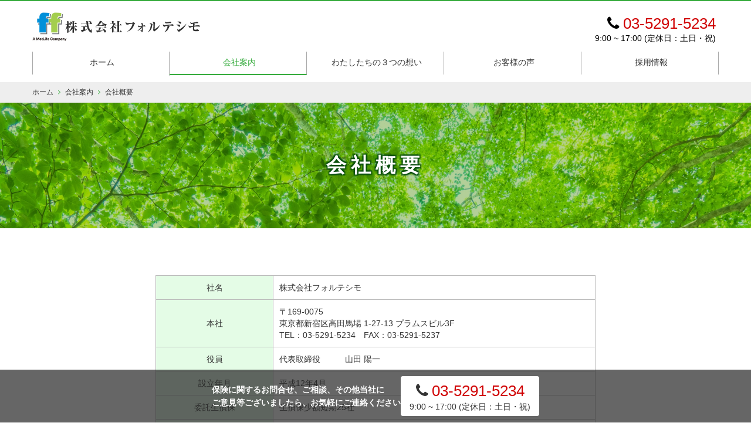

--- FILE ---
content_type: text/html; charset=UTF-8
request_url: https://fortissimo-japan.com/about/company.html
body_size: 3662
content:
<!doctype html>
<!--[if lt IE 7]><html lang="en" class="no-js ie6"><![endif]-->
<!--[if IE 7]><html lang="en" class="no-js ie7"><![endif]-->
<!--[if IE 8]><html lang="en" class="no-js ie8"><![endif]-->
<!--[if gt IE 8]><!-->
<html lang="en" class="no-js">
<!--<![endif]-->

<head>
    <meta charset="UTF-8">
    <title>株式会社フォルテシモ</title>
    <meta name="viewport" content="width=device-width, initial-scale=1.0, maximum-scale=1.0, user-scalable=no">
    <meta http-equiv="X-UA-Compatible" content="IE=edge,chrome=1">
    <meta name="description" content="保険の代理店・株式会社フォルテシモのオフィシャルサイトです。「すべては大切な人のために」私たちは、常にお客様の声を聴き、お客様のために伝え、そして、いつも寄り添って大切なお客様を守ります。"/>
    <link rel="shortcut icon" href="/favicon/favicon.ico">

    <link rel="stylesheet" href="/css/bootstrap.min.css">
    <link rel="stylesheet" href="/css/animate.css">
    <link rel="stylesheet" href="/css/font-awesome.min.css">
    <link rel="stylesheet" href="/css/slick.css">
    <link rel="stylesheet" href="/css/slick-theme.css">
    <link rel="stylesheet" href="/css/sm-core-css.css">
    <link rel="stylesheet" href="/css/drawer.css">
    <link rel="stylesheet" href="/css/default.css">
    <link rel="stylesheet" href="/css/styles.css?400">
    <link rel="stylesheet" href="/css/styles-add.css?d=20251106">

    <!-- REVOLUTION BANNER CSS SETTINGS -->
    <link rel="stylesheet" type="text/css" href="/rs-plugin/css/settings.css" media="screen">
   
    <script src="/js/modernizr.custom.32033.js"></script>

    <!--[if IE]><script type="text/javascript" src="js/excanvas.compiled.js"></script><![endif]-->

    <!-- HTML5 Shim and Respond.js IE8 support of HTML5 elements and media queries -->
    <!-- WARNING: Respond.js doesn't work if you view the page via file:// -->
    <!--[if lt IE 9]>
      <script src="https://oss.maxcdn.com/libs/html5shiv/3.7.0/html5shiv.js"></script>
      <script src="https://oss.maxcdn.com/libs/respond.js/1.4.2/respond.min.js"></script>
    <![endif]-->

</head>

<body class="drawer drawer--right about-company">

    <div role="banner" class="visible-sm visible-xs">
        <div class="drawer-toggle drawer-hamburger">
            <span class="sr-only">toggle navigation</span>
            <span class="drawer-hamburger-icon"></span>
        </div>
        <nav class="drawer-nav" role="navigation">
            <ul class="drawer-menu">

                <li ><a class="drawer-brand" href="/home/index.html">ホーム</a></li>

                <li class="selected"><a class="drawer-brand" href="#">会社案内</a></li>
                <li class="selected"><a class="drawer-menu-item" href="/about/company.html"><i class="fa fa-angle-right" aria-hidden="true"></i>会社概要</a></li>
                <li ><a class="drawer-menu-item" href="/about/store.html"><i class="fa fa-angle-right" aria-hidden="true"></i>店舗案内</a></li>
                <li ><a class="drawer-menu-item" href="/about/hoken.html"><i class="fa fa-angle-right" aria-hidden="true"></i>取扱保険会社</a></li>
                <li ><a class="drawer-menu-item" href="/about/finance.html"><i class="fa fa-angle-right" aria-hidden="true"></i>取扱金融商品取引業者</a></li>

                <li ><a class="drawer-brand" href="/feelings/index.html">わたしたちの３つの想い</a></li>

                <li ><a class="drawer-brand" href="/voice/index.html">お客さまの声</a></li>


                <li ><a class="drawer-brand" href="/recruit/form.html">採用情報</a></li>

            </ul>
        </nav>
    </div>

    <div class="pre-loader">
        <div class="load-con">
            <img src="/img/logo2.jpg" class="animated fadeInDown" alt="">
            <div class="spinner">
                <div class="bounce1"></div>
                <div class="bounce2"></div>
                <div class="bounce3"></div>
            </div>
        </div>
    </div>

    <header>
        <div class="container">
            <div class="row">
                <div class="left pull-left">
                    <div class="logo">
                        <img src="/img/logo.jpg">
                    </div>
                </div>
                <div class="right pull-right hidden-sm hidden-xs">
                    <ul class="list-inline">
                        <li class="tel text-right">
                            <div class="no"><i class="fa fa-phone" aria-hidden="true"></i> <span>03-5291-5234</span></div>
                            <div>9:00 ~ 17:00 (定休日：土日・祝)</div>
                        </li>
                    </ul>
                </div>
                <div class="clearfix"></div>
                <nav class="hidden-sm hidden-xs">
                    <ul class="sm header-menu">
                        <li ><a href="/home/index.html">ホーム</a></li>
                        <li class="selected">
                            <a href="#" class="dropdown-toggle" data-toggle="dropdown">会社案内</a>
                            <ul class="dropdown-menu">
                                <li class="selected"><a href="/about/company.html"><i class="fa fa-angle-right" aria-hidden="true"></i>会社概要</a></li>
                                <li ><a href="/about/store.html"><i class="fa fa-angle-right" aria-hidden="true"></i>店舗案内</a></li>
                                <li ><a href="/about/hoken.html"><i class="fa fa-angle-right" aria-hidden="true"></i>取扱保険会社</a></li>
                                <li ><a href="/about/finance.html"><i class="fa fa-angle-right" aria-hidden="true"></i>取扱金融商品取引業者</a></li>
                            </ul>
                        </li>
                        <li >
                            <a href="/feelings/index.html">わたしたちの３つの想い</a>
                        </li>
                        <li >
                            <a href="/voice/index.html">お客様の声</a>
                        </li>
                        <li >
                            <a href="/recruit/form.html">採用情報</a>
                        <li>
                    </ul>
                </nav>
            </div>
        </div>
    </header>
    <!-- Wrap all page content here -->
    <div id="wrap">

        <div class="pankuzu">
            <div class="container">
                <div class="row">
                    ホーム <i class="fa fa-angle-right" aria-hidden="true"></i> 会社案内 <i class="fa fa-angle-right" aria-hidden="true"></i> 会社概要
                </div>
            </div>
        </div>

        <div id="main-bg">
            <section id="title">
                <div class="container">
                    <div class="row">
                        <div class="text-center">
                            <h2>会社概要</h2>
                        </div>
                    </div>
                </div>
            </section>
        </div>

        <section id="main">
            <div class="container">
                <div class="row">
                    <div class="col-md-8 col-md-push-2">
                        <table class="table table-bordered table-responsive">
                            <tbody>
                                <tr>
                                    <th>社名</th>
                                    <td>株式会社フォルテシモ</td>
                                </tr>
                                <tr>
                                    <th>本社</th>
                                    <td>〒169-0075<br>東京都新宿区高田馬場 1-27-13 プラムスビル3F<br>TEL：03-5291-5234　<br class="visible-xs">FAX：03-5291-5237</td>
                                </tr>
                                <tr>
                                    <th>役員</th>
                                    <td>代表取締役　　　山田 陽一</td>
                                </tr>
                                <tr>
                                    <th>設立年月</th>
                                    <td>平成12年4月</td>
                                </tr>
                                <tr>
                                    <th>委託生損保</th>
                                    <td>生損保少額短期25社</td>
                                </tr>
                                <tr>
                                    <th>事業内容</th>
                                    <td>生命保険の募集に関する業務<br>損害保険代理業<br>少額短期保険の募集に関する業務<br>金融商品仲介業　関東財務局長（金仲）第964号<br>ライフプラン設計、資産運用設計<br>各種セミナー企画開催・講師派遣</td>
                                </tr>
                                <tr>
                                    <th>その他</th>
                                    <td>日本経済新聞<br>経済誌<br>業界紙等<br>当社紹介記事掲載多数</td>
                                </tr>
                            </tbody>
                        </table>
                    </div>
                </div>
            </div>
        </section>

        <section id="contact" class="contact-area">
            <div class="container">
                <div class="contact-area-text">保険に関するお問合せ、ご相談、その他当社にご意見等ございましたら、お気軽にご連絡ください</div>
                <div class="tel">
                    <div class="in">
                        <div class="no"><i class="fa fa-phone" aria-hidden="true"></i> <span>03-5291-5234</span></div>
                        <div class="time">9:00 ~ 17:00 (定休日：土日・祝)</div>
                    </div>
                </div>
            </div>
        </section>

        <footer>
            <div class="container">
                <div class="row text-center">
                    <div class="address">
                        株式会社フォルテシモ 本社 〒169-0075 東京都新宿区高田馬場 1-27-13 プラムスビル3F
                    </div>
                    <div class="link">
                        <ul class="list-inline">
                            <li><a href="/policy/compliance.html">勧誘方針</a></li>
                            <li><a href="/policy/privacy.html">個人情報保護方針（プライバシーポリシー）</a></li>
                            <li><a href="/policy/security.html">情報セキュリティ基本方針</a></li>
                            <li><a href="/policy/antisocial.html">反社会的勢力への対応</a></li>
                            <li><a href="/policy/customer.html">フォルテシモ社　お客様本位の業務運営に係る方針（FD宣言）</a></li>
                            <li><a href="/policy/legal.html">金融商品仲介業表示</a></li>
                            <li><a href="/policy/employment.html">雇用に関する個人情報の取り扱いについて</a></li>
                            <li><a href="/sitemap/index.html">サイトマップ</a></li>
                        </ul>
                    </div>
                    <div class="copyright">(c) 2017- Fortissimo Co.,Ltd All Rights Reserved.</div>
                </div>
            </div>
        </footer>
    </div>
    <!--/wrap-->

    <div class="contact-area contact-area-fixed">
        <div class="contact-area-text contact-area-text-pc">保険に関するお問合せ、ご相談、その他当社に<br>ご意見等ございましたら、お気軽にご連絡ください</div>
        <div class="contact-area-text contact-area-text-sp">保険に関するご相談<br>お問合せはこちら</div>
        <div class="tel">
            <a href="tel:0352915234" class="in">
                <div class="no"><i class="fa fa-phone" aria-hidden="true"></i> <span>03-5291-5234</span></div>
                <div class="time">9:00 ~ 17:00 (定休日：土日・祝)</div>
            </a>
        </div>
    </div>

    <script src="//ajax.googleapis.com/ajax/libs/jquery/1.11.1/jquery.min.js"></script>
    <script src="/js/bootstrap.min.js"></script>
    <script src="/js/slick.min.js"></script>
    <script src="/js/jquery.smartmenus.min.js"></script>
    <script src="//cdnjs.cloudflare.com/ajax/libs/iScroll/5.1.3/iscroll.min.js"></script>
    <script src="/js/drawer.js"></script>

    <!-- jQuery REVOLUTION Slider  -->
    <script type="text/javascript" src="/rs-plugin/js/jquery.themepunch.plugins.min.js"></script>
    <script type="text/javascript" src="/rs-plugin/js/jquery.themepunch.revolution.min.js"></script>

    <script src="/js/waypoints.min.js"></script>

    <script src="/js/script.js"></script>

    <script>
    
    $(document).ready(function() {
        appMaster.preLoader();
        appMaster.smoothScroll();
        appMaster.animateScript();
        $('.sm').smartmenus({
            subIndicatorsText: '',
            mainMenuSubOffsetY: 3,
            hideTimeout: 100,
        });
        $('.drawer').drawer();
    });
    
    </script>

</body>

</html>

--- FILE ---
content_type: text/css
request_url: https://fortissimo-japan.com/css/default.css
body_size: 6051
content:
@import url(//fonts.googleapis.com/css?family=Open+Sans:300italic,300,400,600,700);
.backgroundCover, section#features, section#buyNow, section#twitter, section.well {
  -webkit-background-size: cover;
  -moz-background-size: cover;
  -o-background-size: cover;
  background-size: cover; }

body {
  font-family: "Open Sans", Tahoma, Arial; }

header {
  background: #222222;
  color: #000000; }
  header.masthead .bannercontainer {
    width: 100%;
    position: relative;
    padding: 0; }
  header.masthead .banner {
    width: 100%;
    position: relative; }
  header.masthead h1 {
    text-transform: uppercase;
    font-size: 55px;
    font-weight: bold; }
  header.masthead .tp-bannertimer {
    background: url("../rs-plugin/assets/timerdot2.png");
    height: 3px; }
  header.masthead .tp-caption {
    font-family: "Open Sans", Tahoma, Arial; }
    header.masthead .tp-caption a {
      color: #FFFFFF; }
      header.masthead .tp-caption a:hover {
        color: #eeeeee; }
    header.masthead .tp-caption.italic {
      font-style: italic; }
    header.masthead .tp-caption .light_bold {
      font-weight: 300;
      font-size: 30px;
      color: #FFFFFF;
      padding-top: 10px;
      text-align: center; }
    header.masthead .tp-caption.large_white_light {
      font-weight: 300;
      font-size: 40px;
      color: #FFFFFF; }
    header.masthead .tp-caption .btn.btn-naked {
      background: rgba(255, 255, 255, 0.3);
      font-size: 30px;
      font-style: italic;
      font-weight: 300; }
  header.masthead h1, header.masthead h2, header.masthead h3 {
    color: #FFFFFF; }

#wrap {
  padding-top: 70px; }
  #wrap.home {
    padding: 0; }

/* styling navbar */
#nav {
  width: 100%;
  position: static;
  top: -32px;
  margin-bottom: 0;
  -webkit-box-shadow: 0 0 3px rgba(0, 0, 0, 0.2);
  -moz-box-shadow: 0 0 3px rgba(0, 0, 0, 0.2);
  -o-box-shadow: 0 0 3px rgba(0, 0, 0, 0.2);
  box-shadow: 0 0 3px rgba(0, 0, 0, 0.2);
  background: #FFFFFF;
  min-height: 70px; }
  #nav.affix {
    position: fixed;
    top: 0;
    z-index: 999;
    -webkit-transition: all 0.25s ease-in-out;
    -o-transition: all 0.25s ease-in-out;
    -moz-transition: all 0.25s ease-in-out;
    transition: all 0.25s ease-in-out; }
  #nav .navbar-brand {
    padding: 0;
    height: 69px;
    line-height: 69px; }
    #nav .navbar-brand img {
      margin-top: 0px; }
  #nav.navbar-fixed-top {
    position: fixed;
    top: 0; }
  #nav .navbar-toggle {
    padding: 10px;
    margin-top: 10px;
    margin-bottom: 9px; }
    #nav .navbar-toggle i {
      font-size: 2em; }
  #nav .navbar-nav li a {
    text-transform: uppercase;
    padding-top: 25px;
    padding-bottom: 24px;
    font-family: "Open Sans", Tahoma, Arial;
    font-weight: bold;
    color: #222222;
    -webkit-transition: all 0.25s ease-in-out;
    -o-transition: all 0.25s ease-in-out;
    -moz-transition: all 0.25s ease-in-out;
    transition: all 0.25s ease-in-out; }
    #nav .navbar-nav li a:hover {
      color: #22a3df;
      background: none; }
  #nav .navbar-nav li.social-nav {
    margin: 21px 0 4px 10px;
    border-left: 1px solid #eeeeee;
    padding-left: 15px; }
    #nav .navbar-nav li.social-nav a {
      float: left;
      padding: 5px 10px; }
      #nav .navbar-nav li.social-nav a i {
        font-size: 1.33333333em; }
  #nav .navbar-nav li.active a {
    color: #22a3df; }

section#whoWeAre {
  -webkit-box-shadow: 0px 1px 3px rgba(0, 0, 0, 0.2);
  -moz-box-shadow: 0px 1px 3px rgba(0, 0, 0, 0.2);
  -o-box-shadow: 0px 1px 3px rgba(0, 0, 0, 0.2);
  box-shadow: 0px 1px 3px rgba(0, 0, 0, 0.2);
  padding: 40px 0; }
  section#whoWeAre .media .media-body h4 {
    font-weight: bold; }
section#about {
  padding: 40px 0; }
  section#about img {
    margin: 15px auto; }
  section#about .media {
    margin-top: 20px; }
    section#about .media .media-body .media-heading {
      font-weight: bold;
      margin-top: 20px;
      font-size: 16px; }
    section#about .media .media-body p {
      margin-top: 20px; }
section#highlights {
  padding: 60px 0;
  background: #eeeeee;
  border-top: 1px solid #e0e0e0; }
  section#highlights h4, section#highlights h5 {
    font-weight: bold; }
  section#highlights h4 {
    text-transform: uppercase; }
  section#highlights p {
    padding: 15px 0;
    color: #999999;
    font-size: 13px; }
  section#highlights ul {
    color: #999999; }
section#features {
  background-image: url(../img/samples/bk-bl.jpg);
  padding: 50px 0 0 0 !important;
  background-attachment: fixed;
  text-align: left; }
  section#features .media-circle {
    margin: 15px 0; }
    section#features .media-circle .media-body {
      margin-top: 10px; }
      section#features .media-circle .media-body h4 {
        font-weight: 600;
        color: #FFFFFF; }
      section#features .media-circle .media-body p {
        color: #FFFFFF; }
  section#features h1 {
    color: #FFFFFF;
    text-align: left;
    text-transform: uppercase;
    font-weight: bold;
    font-size: 51px; }
    section#features h1 span {
      color: #22a3df; }
section#services {
  padding: 40px 0; }
  section#services .media-services {
    position: relative;
    padding: 15px;
    background: #f2f2f2;
    border: 2px solid #FFFFFF;
    -webkit-transition: all 0.25s ease-in-out;
    -o-transition: all 0.25s ease-in-out;
    -moz-transition: all 0.25s ease-in-out;
    transition: all 0.25s ease-in-out; }
    section#services .media-services .media-object {
      background: #FFFFFF;
      width: 70px;
      height: 70px;
      padding: 15px;
      margin: 10px auto;
      color: #555555; }
    section#services .media-services .media-body {
      margin-top: 9px; }
    section#services .media-services:hover {
      background: #FFFFFF;
      border-color: #e6e6e6; }
      section#services .media-services:hover .media-object {
        background: #22a3df;
        color: #FFFFFF; }
    section#services .media-services:before {
      content: "";
      position: absolute;
      top: 0;
      right: 0;
      border-width: 0 25px 25px 0;
      border-style: solid;
      border-color: #fff #fff #cccccc #cccccc;
      background: #cccccc;
      display: block;
      width: 0;
      -webkit-transition: all 0.25s ease-in-out;
      -o-transition: all 0.25s ease-in-out;
      -moz-transition: all 0.25s ease-in-out;
      transition: all 0.25s ease-in-out;
      -webkit-box-shadow: 1px 1px 8px 0px #b3b3b3;
      -moz-box-shadow: 1px 1px 8px 0px #b3b3b3;
      -o-box-shadow: 1px 1px 8px 0px #b3b3b3;
      box-shadow: 1px 1px 8px 0px #b3b3b3; }
    section#services .media-services:hover:before {
      border-width: 0; }
    section#services .media-services.right:before {
      content: "";
      position: absolute;
      top: 0;
      left: 0;
      border-width: 25px 25px 0 0;
      border-style: solid;
      border-color: #fff #cccccc #fff #cccccc;
      background: #cccccc;
      display: block;
      width: 0;
      -webkit-transition: all 0.25s ease-in-out;
      -o-transition: all 0.25s ease-in-out;
      -moz-transition: all 0.25s ease-in-out;
      transition: all 0.25s ease-in-out; }
    section#services .media-services.right .media-body h4, section#services .media-services.right .media-body p {
      text-align: right !important; }
    section#services .media-services.right:hover:before {
      border-width: 0; }
section#testimonials {
  padding: 40px 0; }
  section#testimonials #testimonials-carousel {
    margin: 30px 0; }
    section#testimonials #testimonials-carousel .item {
      padding: 0 50px; }
      section#testimonials #testimonials-carousel .item p {
        padding: 0 50px;
        text-align: center;
        font-size: 16px; }
      section#testimonials #testimonials-carousel .item .author {
        position: relative;
        color: #999999; }
        section#testimonials #testimonials-carousel .item .author h5 {
          text-transform: uppercase;
          color: #8c8c8c;
          margin-bottom: 1px; }
        section#testimonials #testimonials-carousel .item .author p {
          text-align: left;
          padding: 0;
          font-size: 14px; }
        section#testimonials #testimonials-carousel .item .author:before {
          content: "____";
          position: absolute;
          top: -10px;
          left: -40px;
          color: #cccccc; }
    section#testimonials #testimonials-carousel .carousel-control {
      background: none;
      width: 30px;
      color: #bfbfbf; }
section#buyNow {
  background-image: url(../img/samples/bk-bl.jpg);
  background-attachment: fixed;
  padding: 65px 0; }
  section#buyNow h1 {
    color: #FFFFFF;
    text-align: left;
    text-transform: uppercase;
    font-weight: bold;
    font-size: 45px; }
    section#buyNow h1 span {
      color: #22a3df; }
  section#buyNow p {
    color: #FFFFFF;
    padding: 20px 0;
    line-height: 25px;
    font-size: 16px; }
section#team {
  padding: 40px 0; }
  section#team .member .member-image {
    position: relative; }
    section#team .member .member-image .member-details {
      position: absolute;
      top: 0;
      opacity: 0;
      left: 0;
      right: 0;
      bottom: 0;
      background-color: transparent;
      background-color: rgba(0, 0, 0, 0.55);
      filter: progid:DXImageTransform.Microsoft.gradient(startColorstr=#8C000000,endColorstr=#8C000000);
      zoom: 1;
      -webkit-transition: all 0.25s ease-in-out;
      -o-transition: all 0.25s ease-in-out;
      -moz-transition: all 0.25s ease-in-out;
      transition: all 0.25s ease-in-out;
      text-align: center;
      color: #FFFFFF; }
      section#team .member .member-image .member-details h4 {
        margin-top: 50px;
        text-transform: uppercase; }
      section#team .member .member-image .member-details p {
        position: absolute;
        bottom: 0;
        margin-bottom: 15px;
        text-align: left;
        padding: 0 15px;
        font-size: 13px; }
      section#team .member .member-image .member-details ul {
        list-style: none;
        display: inline-block;
        position: relative;
        padding: 0; }
        section#team .member .member-image .member-details ul li {
          float: left; }
          section#team .member .member-image .member-details ul li a {
            padding: 5px;
            margin: 2px; }
            section#team .member .member-image .member-details ul li a i {
              -webkit-transition: all 0.25s ease-in-out;
              -o-transition: all 0.25s ease-in-out;
              -moz-transition: all 0.25s ease-in-out;
              transition: all 0.25s ease-in-out;
              color: #FFFFFF; }
            section#team .member .member-image .member-details ul li a:hover i {
              color: #22a3df; }
  section#team .member .member-name {
    background: #f7f7f7;
    padding: 20px 0;
    -webkit-transition: all 0.25s ease-in-out;
    -o-transition: all 0.25s ease-in-out;
    -moz-transition: all 0.25s ease-in-out;
    transition: all 0.25s ease-in-out; }
    section#team .member .member-name h4 {
      margin: 0;
      padding: 0 0 5px 15px;
      text-transform: uppercase; }
    section#team .member .member-name p {
      padding-left: 15px;
      color: #999999;
      margin: 0; }
    section#team .member .member-name.member-odd {
      background: #fbfbfb; }
  section#team .member:hover .member-image .member-details {
    opacity: 1; }
  section#team .member:hover .member-name {
    background: #22a3df; }
    section#team .member:hover .member-name h4, section#team .member:hover .member-name p {
      color: #FFFFFF; }
section#portfolio {
  padding: 40px 0; }
  section#portfolio #filters {
    text-align: center;
    margin: 20px 0; }
    section#portfolio #filters button {
      background: none;
      border: 2px solid transparent;
      padding: 8px 10px;
      text-transform: uppercase;
      -webkit-border-radius: 8px;
      -moz-border-radius: 8px;
      -ms-border-radius: 8px;
      -o-border-radius: 8px;
      border-radius: 8px;
      -webkit-transition: all 0.25s ease-in-out;
      -o-transition: all 0.25s ease-in-out;
      -moz-transition: all 0.25s ease-in-out;
      transition: all 0.25s ease-in-out; }
      section#portfolio #filters button.current {
        border: 2px solid #22a3df; }
  section#portfolio #container {
    -webkit-transition: all 0.25s ease-in-out;
    -o-transition: all 0.25s ease-in-out;
    -moz-transition: all 0.25s ease-in-out;
    transition: all 0.25s ease-in-out; }
    section#portfolio #container .item {
      margin: 15px auto; }
      section#portfolio #container .item .details {
        position: relative; }
        section#portfolio #container .item .details .info-wrapper {
          position: absolute;
          opacity: 0;
          top: 0;
          right: 0;
          bottom: 0;
          left: 0;
          -webkit-transition: all 0.25s ease-in-out;
          -o-transition: all 0.25s ease-in-out;
          -moz-transition: all 0.25s ease-in-out;
          transition: all 0.25s ease-in-out;
          background-color: transparent;
          background-color: rgba(0, 0, 0, 0.6);
          filter: progid:DXImageTransform.Microsoft.gradient(startColorstr=#99000000,endColorstr=#99000000);
          zoom: 1; }
          section#portfolio #container .item .details .info-wrapper .info .name-tag {
            position: absolute;
            right: 0;
            left: 0;
            bottom: 0;
            margin: 0 20px 10px 20px; }
            section#portfolio #container .item .details .info-wrapper .info .name-tag h5, section#portfolio #container .item .details .info-wrapper .info .name-tag p {
              color: #FFFFFF;
              text-transform: uppercase; }
            section#portfolio #container .item .details .info-wrapper .info .name-tag h5 {
              font-size: 16px;
              font-weight: bold; }
            section#portfolio #container .item .details .info-wrapper .info .name-tag span.divider {
              margin: 10px 0; }
          section#portfolio #container .item .details .info-wrapper .heart {
            position: absolute;
            top: 0;
            right: 0;
            width: 0;
            height: 0;
            border-style: solid;
            border-width: 0 50px 50px 0;
            border-color: transparent #22a3df transparent transparent; }
            section#portfolio #container .item .details .info-wrapper .heart i {
              margin-left: 28px;
              margin-top: 8px;
              display: block;
              color: #FFFFFF; }
      section#portfolio #container .item:hover .details .info-wrapper {
        opacity: 1; }
section#skills {
  padding: 40px 0;
  background: #eeeeee;
  border-top: 1px solid #e0e0e0; }
  section#skills .skill-circle {
    margin: 15px auto; }
  section#skills .skill-detail {
    text-align: center;
    text-transform: uppercase;
    font-weight: bold;
    display: block; }
section#twitter {
  background-image: url(../img/samples/bk-social.jpg);
  background-attachment: fixed;
  padding: 40px 0;
  position: relative;
  color: #FFFFFF;
  text-align: center; }
  section#twitter:before {
    content: " ";
    position: absolute;
    top: 0;
    right: 0;
    left: 0;
    bottom: 0;
    background-color: transparent;
    background-color: rgba(0, 0, 0, 0.65);
    filter: progid:DXImageTransform.Microsoft.gradient(startColorstr=#A6000000,endColorstr=#A6000000);
    zoom: 1; }
  section#twitter p {
    font-size: 16px; }
    section#twitter p a {
      color: #22a3df;
      -webkit-transition: all 0.25s ease-in-out;
      -o-transition: all 0.25s ease-in-out;
      -moz-transition: all 0.25s ease-in-out;
      transition: all 0.25s ease-in-out;
      text-decoration: none; }
      section#twitter p a:hover {
        color: #146387; }
  section#twitter a.btn.btn-empty {
    padding: 10px 20px;
    font-weight: bold;
    font-size: 16px;
    margin: 45px auto;
    position: relative;
    top: 15px; }
  section#twitter .carousel-indicators {
    bottom: -40px; }
section#get-in-touch {
  padding: 40px 0; }
  section#get-in-touch .contact-details .detail {
    margin: 25px auto; }
    section#get-in-touch .contact-details .detail h4 {
      font-weight: bold;
      text-transform: uppercase; }
    section#get-in-touch .contact-details .detail p {
      color: #999999; }
    section#get-in-touch .contact-details .detail ul {
      list-style: none;
      padding: 15px 0; }
      section#get-in-touch .contact-details .detail ul li {
        margin: 0 5px;
        float: left; }
        section#get-in-touch .contact-details .detail ul li a {
          padding: 5px;
          color: #999999;
          -webkit-transition: all 0.25s ease-in-out;
          -o-transition: all 0.25s ease-in-out;
          -moz-transition: all 0.25s ease-in-out;
          transition: all 0.25s ease-in-out; }
          section#get-in-touch .contact-details .detail ul li a i {
            font-size: 1.7em; }
          section#get-in-touch .contact-details .detail ul li a:hover {
            color: #22a3df; }
section#map {
  width: 100%;
  height: 300px; }
section#blog .article {
  margin: 25px 0; }
  section#blog .article span.divider {
    float: none;
    margin: 40px 0; }
  section#blog .article h3 a {
    color: #333333; }
    section#blog .article h3 a:hover {
      color: #22a3df; }
  section#blog .article .article-details {
    margin: 15px 0; }
    section#blog .article .article-details .author, section#blog .article .article-details .tags {
      display: inline-block; }
      section#blog .article .article-details .author a, section#blog .article .article-details .tags a {
        color: #999999; }
        section#blog .article .article-details .author a:hover, section#blog .article .article-details .tags a:hover {
          color: #22a3df; }
      section#blog .article .article-details .author i, section#blog .article .article-details .tags i {
        color: #22a3df; }
    section#blog .article .article-details .tags {
      margin-left: 5px; }
  section#blog .article .article-data {
    color: #999999;
    margin: 20px 0; }
  section#blog .article .type {
    background: #22a3df;
    text-align: center;
    padding: 22px 0;
    margin-bottom: 5px;
    color: #FFFFFF;
    -webkit-border-radius: 5px;
    -moz-border-radius: 5px;
    -ms-border-radius: 5px;
    -o-border-radius: 5px;
    border-radius: 5px; }
  section#blog .article .date {
    text-transform: uppercase;
    color: #FFFFFF;
    background: #000000;
    text-align: center;
    font-size: 22px;
    line-height: 19px;
    padding: 15px 0;
    -webkit-border-radius: 5px;
    -moz-border-radius: 5px;
    -ms-border-radius: 5px;
    -o-border-radius: 5px;
    border-radius: 5px; }
    section#blog .article .date span {
      display: block;
      font-size: 14px; }
  section#blog .article .share-post {
    margin: 30px 0; }
    section#blog .article .share-post span {
      margin-right: 20px;
      border-right: 1px solid #CCC;
      padding-right: 20px; }
    section#blog .article .share-post a {
      margin: 0 5px;
      color: #999999; }
      section#blog .article .share-post a:hover {
        color: #22a3df; }
  section#blog .article .comments .media-comments {
    position: relative;
    padding: 15px;
    background: #f2f2f2;
    border: 2px solid #FFFFFF;
    -webkit-transition: all 0.25s ease-in-out;
    -o-transition: all 0.25s ease-in-out;
    -moz-transition: all 0.25s ease-in-out;
    transition: all 0.25s ease-in-out; }
    section#blog .article .comments .media-comments .media-object {
      background: #FFFFFF;
      width: 70px;
      height: 70px;
      padding: 15px;
      margin: 10px auto;
      color: #555555; }
    section#blog .article .comments .media-comments .media-body {
      margin-top: 9px; }
      section#blog .article .comments .media-comments .media-body .media-heading span {
        float: right;
        font-size: 13px; }
    section#blog .article .comments .media-comments p.date {
      background: none;
      color: #CCC;
      font-size: 12px;
      text-align: left;
      padding: 0;
      text-transform: none; }
    section#blog .article .comments .media-comments:hover {
      background: #FFFFFF;
      border-color: #e6e6e6; }
      section#blog .article .comments .media-comments:hover .media-object {
        background: #22a3df;
        color: #FFFFFF; }
    section#blog .article .comments .media-comments:before {
      content: "";
      position: absolute;
      top: 0;
      right: 0;
      border-width: 0 25px 25px 0;
      border-style: solid;
      border-color: #fff #fff #cccccc #cccccc;
      background: #cccccc;
      display: block;
      width: 0;
      -webkit-transition: all 0.25s ease-in-out;
      -o-transition: all 0.25s ease-in-out;
      -moz-transition: all 0.25s ease-in-out;
      transition: all 0.25s ease-in-out; }
    section#blog .article .comments .media-comments:hover:before {
      border-width: 0; }
    section#blog .article .comments .media-comments.reply {
      margin-left: 80px;
      position: relative;
      overflow: visible; }
      section#blog .article .comments .media-comments.reply:after {
        position: absolute;
        content: " ";
        width: 2px;
        height: 100%;
        top: 0;
        background: #e6e6e6;
        left: -40px; }
section#blog .pagination-wrapper {
  text-align: center; }
  section#blog .pagination-wrapper .pagination > li > a, section#blog .pagination-wrapper .pagination > li > span {
    color: #22a3df; }
  section#blog .pagination-wrapper .pagination > .active > a,
  section#blog .pagination-wrapper .pagination > .active > span,
  section#blog .pagination-wrapper .pagination > .active > a:hover,
  section#blog .pagination-wrapper .pagination > .active > span:hover,
  section#blog .pagination-wrapper .pagination > .active > a:focus,
  section#blog .pagination-wrapper .pagination > .active > span:focus {
    background-color: #22a3df;
    border-color: #22a3df;
    color: #FFFFFF; }
section .side-block {
  margin-top: 25px; }
  section .side-block.search input.form-control {
    background: #eeeeee;
    border: none;
    height: 40px; }
  section .side-block.search button {
    border: none;
    background: none; }
    section .side-block.search button i {
      top: 3px;
      right: 8px;
      color: #22a3df; }
  section .side-block span.divider {
    margin: 40px 0;
    display: block; }
  section .side-block h4 {
    text-transform: uppercase;
    margin-bottom: 25px; }
  section .side-block p {
    color: #999999; }
  section .side-block ul {
    padding-left: 20px;
    margin-bottom: 20px; }
    section .side-block ul li {
      margin: 5px 0; }
      section .side-block ul li a {
        color: #999999; }
  section .side-block .media a.pull-left {
    margin-right: 10px; }
  section .side-block .media .media-object {
    padding: 0;
    height: 60px;
    width: 60px;
    -webkit-border-radius: 0;
    -moz-border-radius: 0;
    -ms-border-radius: 0;
    -o-border-radius: 0;
    border-radius: 0;
    border: none; }
  section .side-block .media .media-body {
    font-size: 13px;
    line-height: 16px;
    color: #999999; }
    section .side-block .media .media-body a {
      display: block;
      margin-top: 7px; }
  section .side-block a.tag {
    border: 2px solid #999999;
    color: #999999;
    padding: 8px;
    -webkit-border-radius: 5px;
    -moz-border-radius: 5px;
    -ms-border-radius: 5px;
    -o-border-radius: 5px;
    border-radius: 5px;
    margin: 5px;
    text-transform: lowercase;
    display: inline-block; }
    section .side-block a.tag:hover {
      border-color: #22a3df;
      color: #000000; }

section.well {
  border: none;
  -webkit-border-radius: 0;
  -moz-border-radius: 0;
  -ms-border-radius: 0;
  -o-border-radius: 0;
  border-radius: 0;
  background-image: url(../img/samples/bk-social.jpg);
  background-attachment: fixed;
  position: relative;
  padding: 45px; }
  section.well:before {
    content: " ";
    position: absolute;
    top: 0;
    right: 0;
    left: 0;
    bottom: 0;
    background-color: transparent;
    background-color: rgba(0, 0, 0, 0.65);
    filter: progid:DXImageTransform.Microsoft.gradient(startColorstr=#A6000000,endColorstr=#A6000000);
    zoom: 1; }
  section.well h2 {
    text-transform: uppercase;
    color: #FFFFFF;
    font-weight: bold; }
  section.well .breadcrumb {
    background: none;
    float: right;
    margin-bottom: 0;
    padding: 28px 15px 5px 15px; }
    section.well .breadcrumb .active {
      color: #FFFFFF; }

footer#site-footer {
  padding: 40px 0;
  background: #222222;
  color: #FFFFFF;
  text-align: center; }
  footer#site-footer span.divider {
    float: none; }
  footer#site-footer h4, footer#site-footer h5 {
    text-transform: uppercase; }
  footer#site-footer a img.top {
    margin: 20px 0; }

.media {
  margin: 50px 0;
  text-align: left;
  overflow: hidden; }
  .media a {
    text-decoration: none; }
    .media a.pull-left {
      margin-right: 25px; }
    .media a.pull-right {
      margin-left: 25px; }
    .media a .media-object {
      background: #22a3df;
      color: #FFFFFF;
      border: 4px solid #22a3df;
      padding: 18px;
      -webkit-border-radius: 10px;
      -moz-border-radius: 10px;
      -ms-border-radius: 10px;
      -o-border-radius: 10px;
      border-radius: 10px;
      -webkit-transition: all 0.25s ease-in-out;
      -o-transition: all 0.25s ease-in-out;
      -moz-transition: all 0.25s ease-in-out;
      transition: all 0.25s ease-in-out;
      display: block;
      height: 100px;
      width: 100px;
      text-align: center;
      text-decoration: none; }
  .media:hover .media-object {
    background: #FFFFFF;
    color: #22a3df;
    -webkit-border-radius: 50%;
    -moz-border-radius: 50%;
    -ms-border-radius: 50%;
    -o-border-radius: 50%;
    border-radius: 50%; }
  .media.right {
    text-align: right; }
  .media .media-body h4 {
    color: #000000;
    text-transform: uppercase; }
  .media .media-body p {
    color: #999999; }
  .media.media-circle .media-object {
    -webkit-border-radius: 50%;
    -moz-border-radius: 50%;
    -ms-border-radius: 50%;
    -o-border-radius: 50%;
    border-radius: 50%;
    padding: 10px;
    background: none;
    color: #22a3df;
    width: 50px;
    height: 50px;
    margin: 10px auto;
    border: 2px solid #FFFFFF; }
  .media.media-circle:hover .media-object {
    background: #FFFFFF; }
  .media.vertical .media-object {
    background: #FFFFFF;
    width: 70px;
    height: 70px;
    margin: 10px auto;
    color: #555555; }
  .media.vertical .media-body {
    text-align: center; }
  .media.vertical:hover .media-object {
    background: #22a3df;
    color: #FFFFFF; }

.go-down {
  position: absolute;
  bottom: 20px;
  right: 49.2%;
  z-index: 999; }
  .go-down a {
    color: #FFFFFF; }

.section-heading {
  text-align: center;
  padding: 30px 0; }
  .section-heading h1 {
    font-size: 45px; }
  .section-heading h1, .section-heading h2, .section-heading h3 {
    text-transform: uppercase;
    font-weight: bold; }
    .section-heading h1 span, .section-heading h2 span, .section-heading h3 span {
      color: #22a3df; }
  .section-heading h4 {
    color: #555555;
    line-height: 22px; }
  .section-heading i {
    color: #d9d9d9; }
  .section-heading span.divider {
    margin: 20px auto;
    float: none; }
  .section-heading.white {
    color: #FFFFFF; }

span.brandy {
  color: #22a3df;
  text-transform: lowercase; }

span.divider {
  height: 10px;
  background: #22a3df;
  border-left: 15px solid #000000;
  display: block;
  margin: 20px auto;
  width: 30px;
  position: relative; }
  span.divider:before {
    position: absolute;
    content: ' ';
    top: 0;
    left: -1px;
    width: 1px;
    height: 10px;
    background: #FFF; }
  span.divider.grey {
    border-color: #999999; }
    span.divider.grey:before {
      background: #222222; }

ul {
  list-style-image: url(../img/bullet-bl.png);
  line-height: 25px; }

.img-center {
  margin: 0 auto; }

.carousel-indicators.vertical {
  right: 15px;
  left: inherit;
  margin-left: 0;
  width: 20px;
  bottom: 0px; }
  .carousel-indicators.vertical li {
    display: block;
    margin: 10px 0;
    -webkit-border-radius: 2px;
    -moz-border-radius: 2px;
    -ms-border-radius: 2px;
    -o-border-radius: 2px;
    border-radius: 2px;
    width: 15px;
    height: 15px;
    border: 2px solid #FFFFFF;
    -webkit-transition: all 0.25s ease-in-out;
    -o-transition: all 0.25s ease-in-out;
    -moz-transition: all 0.25s ease-in-out;
    transition: all 0.25s ease-in-out; }
    .carousel-indicators.vertical li.active {
      margin: 10px 0;
      width: 15px;
      height: 15px;
      border: 2px solid #FFFFFF; }
.carousel-indicators li {
  display: inline-block;
  margin: 10px 0;
  -webkit-border-radius: 2px;
  -moz-border-radius: 2px;
  -ms-border-radius: 2px;
  -o-border-radius: 2px;
  border-radius: 2px;
  width: 15px;
  height: 15px;
  border: 2px solid #FFFFFF;
  -webkit-transition: all 0.25s ease-in-out;
  -o-transition: all 0.25s ease-in-out;
  -moz-transition: all 0.25s ease-in-out;
  transition: all 0.25s ease-in-out; }
  .carousel-indicators li.active {
    margin: 10px 0;
    width: 15px;
    height: 15px;
    border: 2px solid #FFFFFF; }

.btn.btn-primary {
  background: #22a3df;
  border: none;
  text-transform: uppercase;
  -webkit-transition: all 0.25s ease-in-out;
  -o-transition: all 0.25s ease-in-out;
  -moz-transition: all 0.25s ease-in-out;
  transition: all 0.25s ease-in-out;
  font-weight: bold;
  font-size: 16px;
  padding: 15px 40px; }
  .btn.btn-primary:hover {
    background: #1d93ca; }

.btn.btn-empty {
  background: none;
  border: 2px solid #FFFFFF;
  text-transform: uppercase;
  color: #FFFFFF;
  -webkit-border-radius: 4px;
  -moz-border-radius: 4px;
  -ms-border-radius: 4px;
  -o-border-radius: 4px;
  border-radius: 4px;
  -webkit-transition: all 0.25s ease-in-out;
  -o-transition: all 0.25s ease-in-out;
  -moz-transition: all 0.25s ease-in-out;
  transition: all 0.25s ease-in-out; }
  .btn.btn-empty:hover {
    background: #FFFFFF;
    color: #22a3df; }

.pre-loader {
  position: fixed;
  background: #ecf0f1;
  width: 100%;
  height: 100%;
  z-index: 9999999;
  display: block; }
  .pre-loader .load-con {
    margin: 20% auto;
    position: relative;
    text-align: center; }

.spinner {
  margin: 50px auto 0;
  width: 70px;
  text-align: center; }

.spinner > div {
  width: 18px;
  height: 18px;
  background-color: #bdc3c7;
  border-radius: 100%;
  display: inline-block;
  -webkit-animation: bouncedelay 1.4s infinite ease-in-out;
  animation: bouncedelay 1.4s infinite ease-in-out;
  /* Prevent first frame from flickering when animation starts */
  -webkit-animation-fill-mode: both;
  animation-fill-mode: both; }

.spinner .bounce1 {
  -webkit-animation-delay: -0.32s;
  animation-delay: -0.32s; }

.spinner .bounce2 {
  -webkit-animation-delay: -0.16s;
  animation-delay: -0.16s; }

@-webkit-keyframes bouncedelay {
  0%,
  80%,
  100% {
    -webkit-transform: scale(0); }
  40% {
    -webkit-transform: scale(1); } }
@keyframes bouncedelay {
  0%,
  80%,
  100% {
    transform: scale(0);
    -webkit-transform: scale(0); }
  40% {
    transform: scale(1);
    -webkit-transform: scale(1); } }
.has-feedback.left .form-control-feedback {
  top: 7px;
  right: inherit;
  left: 0; }
.has-feedback.left .form-control {
  padding-left: 33px;
  padding-right: 0; }

.form-control {
  height: 50px;
  padding: 12px;
  border: 1px solid #eeeeee; }

a {
  color: #22a3df;
  -webkit-transition: all 0.25s ease-in-out;
  -o-transition: all 0.25s ease-in-out;
  -moz-transition: all 0.25s ease-in-out;
  transition: all 0.25s ease-in-out;
  text-decoration: none; }
  a:hover {
    color: #146387;
    text-decoration: none; }

.scrollpoint {
  opacity: 0; }
  .scrollpoint.active {
    opacity: 1 \0; }

.flex-video {
  position: relative;
  padding-top: 25px;
  padding-bottom: 67.5%;
  height: 0;
  margin-bottom: 16px;
  overflow: hidden; }

.flex-video.widescreen {
  padding-bottom: 57.25%; }

.flex-video.vimeo {
  padding-top: 0; }

.flex-video iframe,
.flex-video object,
.flex-video embed {
  position: absolute;
  top: 0;
  left: 0;
  width: 100%;
  height: 100%; }

@media only screen and (max-device-width: 800px), only screen and (device-width: 1024px) and (device-height: 600px), only screen and (width: 1280px) and (orientation: landscape), only screen and (device-width: 800px), only screen and (max-width: 767px) {
  .flex-video {
    padding-top: 0; } }
.quote {
  background: #333333;
  color: #FFFFFF;
  border-left: 4px solid #22a3df;
  -webkit-border-radius: 0 5px 5px 0;
  -moz-border-radius: 0 5px 5px 0;
  -ms-border-radius: 0 5px 5px 0;
  -o-border-radius: 0 5px 5px 0;
  border-radius: 0 5px 5px 0;
  padding: 25px;
  margin-bottom: 15px; }

:focus {
  outline: 0; }

canvas {
  width: 200px !important;
  height: 200px !important;
  display: block;
  float: none; }

@media (max-width: 767px) {
  #nav .navbar-nav li a {
    padding-top: 8px;
    padding-bottom: 8px; }

  .theme-switcher {
    display: none; }

  .navbar-brand {
    margin-left: 20px; }

  header.masthead h1 {
    font-size: 30px; }
  header.masthead h2 {
    font-size: 16px;
    margin-top: 20px; }
  header.masthead h3 {
    font-size: 14px; }
  header.masthead .tp-caption a {
    color: #FFFFFF; }
  header.masthead h1, header.masthead h2, header.masthead h3 {
    color: #FFFFFF; } }
.theme-switcher {
  position: absolute;
  margin-top: 20px; }
  .theme-switcher .colors {
    display: none;
    overflow: hidden;
    float: left; }
  .theme-switcher a {
    width: 30px;
    height: 30px;
    float: left;
    display: inline-block; }
    .theme-switcher a.orange {
      background: #ff7f00; }
    .theme-switcher a.blue {
      background: #00bee7; }
    .theme-switcher a.red {
      background: #fd2020; }
  .theme-switcher .Switcher {
    color: #999999;
    text-align: center;
    line-height: 28px;
    border: 1px solid #eeeeee; }
    .theme-switcher .Switcher:hover, .theme-switcher .Switcher.active {
      color: #FFFFFF;
      background: #555555;
      border-color: #555555; }

/*# sourceMappingURL=default.css.map */


--- FILE ---
content_type: text/css
request_url: https://fortissimo-japan.com/css/styles.css?400
body_size: 5144
content:
@charset "UTF-8";
body {
  color: #333;
  background-color: #fff;
  font-size: 14px;
  font-family: "ヒラギノ角ゴ Pro W3", "Hiragino Kaku Gothic Pro", メイリオ, Meiryo, "ＭＳ Ｐゴシック", sans-serif;
  -webkit-text-size-adjust: 100%;
  line-height: 1.6; }

ul, ol {
  margin-top: 0;
  margin-bottom: 0; }

p {
  margin: 0; }

ul {
  list-style-image: none;
  list-style-type: none;
  padding: 0; }

img {
  max-width: 100%; }

label {
  display: inline-block;
  margin-bottom: 0;
  font-weight: normal; }

.btn:hover {
  opacity: 0.7; }

a img:hover {
  opacity: 0.6; }

.pre-loader {
  background-color: #fff; }

.container {
  width: auto;
  max-width: 1170px; }

.pankuzu {
  background: #eee;
  padding: 8px;
  font-size: 12px; }
  .pankuzu .fa {
    color: #38ac3f;
    display: inline-block;
    padding: 0 5px; }

.msg-top {
  margin-bottom: 30px; }

.msg-bottom {
  margin-top: 30px; }

.media-box, .publication-box {
  border-bottom: 1px solid #aaa;
  padding: 15px 25px; }
  .media-box .left, .publication-box .left {
    float: left;
    text-align: center; }
  .media-box .right, .publication-box .right {
    margin-left: 250px; }
    .media-box .right .title, .publication-box .right .title {
      font-size: 18px;
      margin-bottom: 5px; }
      .media-box .right .title span, .publication-box .right .title span {
        background: #38ac3f;
        color: #fff;
        font-size: 10px;
        display: inline-block;
        padding: 2px 5px;
        margin-right: 5px;
        vertical-align: 3px; }
    .media-box .right .box, .publication-box .right .box {
      background: #f0f0f0;
      display: block;
      padding: 10px 15px; }
  .media-box:first-child, .publication-box:first-child {
    padding-top: 0; }
  .media-box:last-child, .publication-box:last-child {
    padding-bottom: 0;
    border-bottom: 0; }

.media-box .right {
  padding-top: 20px; }

.error_msg {
  border: 1px solid #d00002;
  padding: 15px;
  margin-bottom: 50px;
  color: #d00002; }
  .error_msg .title {
    margin-bottom: 10px; }

.strong {
  color: #d00002;
  font-size: 24px; }

.mail-box {
  text-align: center; }
  .mail-box .mail-box-in {
    font-size: 20px;
    display: inline-block;
    padding: 10px 50px;
    border: 2px solid #f19601; }

ol.list-parentheses {
  padding: 0;
  margin: 0;
  padding-left: 23px;
  text-indent: -23px; }
  ol.list-parentheses li {
    list-style-type: none;
    list-style-position: inside;
    counter-increment: cnt; }
    ol.list-parentheses li:before {
      display: marker;
      content: "(" counter(cnt) ") "; }

.link .fa {
  color: #38ac3f; }

.table.table-bordered th {
  background-color: #e4fce6;
  vertical-align: middle;
  font-weight: normal;
  border: 1px solid #bbb;
  width: 200px;
  text-align: center;
  padding: 10px; }
  .table.table-bordered th .required {
    color: #d00002;
    font-size: 12px;
    display: inline-block;
    padding: 2px 4px;
    margin-left: 5px;
    border: 1px solid #d00002; }
.table.table-bordered td {
  border: 1px solid #bbb;
  padding: 10px; }

.row-padding {
  padding: 15px 50px; }

input[type=text].form-control {
  display: inline-block;
  height: auto;
  padding: 6px 6px;
  font-size: 16px;
  border: 1px solid #ccc;
  border-radius: 2px; }
  input[type=text].form-control:focus {
    border: 1px solid #38ac3f;
    box-shadow: none; }
  input[type=text].form-control.form-control-s {
    width: 100px; }

textarea.form-control {
  height: auto;
  padding: 6px 6px;
  font-size: 16px;
  border: 1px solid #ccc;
  border-radius: 2px; }
  textarea.form-control:focus {
    border: 1px solid #38ac3f;
    box-shadow: none; }

.modal-dialog .modal-header {
  border-bottom: 0; }
.modal-dialog .modal-body h4 {
  color: #38ac3f;
  margin-bottom: 20px; }

#wrap {
  padding-top: 0; }

#title {
  background-color: rgba(67, 135, 0, 0.4);
  text-shadow: -2px -2px 2px #084e0d,2px -2px 2px #084e0d,-2px 2px 2px #084e0d,2px 2px 2px #084e0d;
  padding: 80px;
  color: #fff;
  font-family: "游明朝", YuMincho, "ヒラギノ明朝 ProN W3", "Hiragino Mincho ProN", "HG明朝E", "ＭＳ Ｐ明朝", "ＭＳ 明朝", serif; }
  #title h2 {
    font-size: 34px;
    margin: 0;
    letter-spacing: 8px;
    line-height: 1.6;
    font-weight: bold; }
  #title h3 {
    font-size: 16px;
    margin: 0;
    margin-top: 10px;
    line-height: 1.4;
    font-weight: bold; }

#main {
  padding: 80px 0 160px; }
  #main h3 {
    border-left: 5px solid #38ac3f;
    padding: 5px 0 2px 10px;
    margin-bottom: 30px; }

.agree {
  text-align: center;
  padding: 10px;
  background: #eee;
  margin-top: 20px; }

.btn-box {
  text-align: center;
  margin-top: 30px; }
  .btn-box .btn {
    color: #fff;
    padding: 10px 60px;
    margin-top: 2px;
    font-size: 16px;
    margin: 0 auto; }
    .btn-box .btn.primary-btn {
      background-color: #d00002; }
    .btn-box .btn.secondary-btn {
      background-color: #aaa; }
    .btn-box .btn:hover {
      color: #fff; }

header {
  background: #fff;
  border-top: 2px solid #38ac3f; }
  header .left {
    margin-top: 15px; }
    header .left .logo img {
      height: 56px; }
  header .right {
    margin-top: 25px; }
    header .right .tel {
      margin-right: 0; }
      header .right .tel .no {
        font-size: 26px; }
      header .right .tel span {
        color: #d00002; }
    header .right .contact .btn {
      background-color: #f19601;
      color: #fff;
      padding: 10px 40px;
      margin-top: 2px; }
  header ul li {
    vertical-align: top; }
  header nav {
    margin: 10px 0; }
    header nav > ul {
      margin: 0 auto;
      text-align: center; }
      header nav > ul > li {
        width: 16.6%;
        font-size: 14px;
        border-right: 1px solid #aaaaaa;
        float: left;
        border-bottom: 2px solid #fff; }
        header nav > ul > li:first-child {
          border-left: 1px solid #aaaaaa; }
        header nav > ul > li.selected {
          border-bottom: 2px solid #38ac3f;
          color: #38ac3f !important; }
          header nav > ul > li.selected > a {
            color: #38ac3f !important; }
        header nav > ul > li:hover {
          border-bottom: 2px solid #38ac3f; }
          header nav > ul > li:hover > a {
            color: #38ac3f !important; }
        header nav > ul > li > a {
          width: 100%;
          display: block;
          padding: 10px 0;
          margin: 0 2px;
          color: #333 !important; }
        header nav > ul > li .dropdown-menu {
          text-align: left;
          border-radius: 0px; }
          header nav > ul > li .dropdown-menu li {
            min-width: 193px; }
            header nav > ul > li .dropdown-menu li a {
              padding: 10px 10px 10px 12px; }
              header nav > ul > li .dropdown-menu li a .fa {
                color: #38ac3f;
                margin-right: 8px; }
              header nav > ul > li .dropdown-menu li a:hover {
                color: #38ac3f;
                background: #fff; }
            header nav > ul > li .dropdown-menu li.selected > a {
              color: #38ac3f !important; }

#main-bg {
  background-image: url("../img/top-main-l.jpg");
  background-size: cover; }
  #main-bg .title {
    background-color: rgba(67, 135, 0, 0.8);
    padding: 15px;
    color: #fff;
    max-width: 800px;
    margin: 100px auto 50px;
    font-family: "游明朝", YuMincho, "ヒラギノ明朝 ProN W3", "Hiragino Mincho ProN", "HG明朝E", "ＭＳ Ｐ明朝", "ＭＳ 明朝", serif; }
    #main-bg .title h2 {
      letter-spacing: 3px;
      font-weight: bold; }
    #main-bg .title h3 {
      font-size: 16px;
      line-height: 1.6;
      font-weight: bold; }
  #main-bg #new {
    background-color: rgba(255, 255, 255, 0.9);
    max-width: 800px;
    margin: 0 auto 100px;
    padding: 20px;
    text-shadow: -2px -2px 2px #fff,2px -2px 2px #fff,-2px 2px 2px #fff,2px 2px 2px #fff; }
    #main-bg #new h2 {
      font-family: "游明朝", YuMincho, "ヒラギノ明朝 ProN W3", "Hiragino Mincho ProN", "HG明朝E", "ＭＳ Ｐ明朝", "ＭＳ 明朝", serif;
      font-size: 22px;
      margin: 0 0 20px 0;
      padding: 0;
      letter-spacing: 2px; }
      #main-bg #new h2 span {
        font-size: 14px;
        font-family: "ヒラギノ角ゴ Pro W3", "Hiragino Kaku Gothic Pro", メイリオ, Meiryo, "ＭＳ Ｐゴシック", sans-serif;
        margin-top: 5px;
        letter-spacing: normal; }
    #main-bg #new time {
      margin-right: 10px; }
    #main-bg #new .category {
      text-shadow: none;
      display: inline-block;
      font-size: 10px;
      color: #fff;
      line-height: 1;
      margin-right: 10px;
      padding: 4px 0 3px 0;
      width: 90px;
      vertical-align: top;
      margin-top: 3px;
      text-align: center; }
      #main-bg #new .category.category-adviser {
        background: #f19601; }
      #main-bg #new .category.category-blog {
        background: #046db6; }

.feelings-index #listen {
  padding: 50px 0 100px 0; }
  .feelings-index #listen .left {
    float: left;
    max-width: 500px; }
  .feelings-index #listen .right {
    padding-left: 530px; }
.feelings-index #tell {
  padding: 100px 0;
  background: #f4f4f4; }
  .feelings-index #tell .left {
    padding-right: 530px; }
  .feelings-index #tell .right {
    float: right;
    max-width: 500px; }
.feelings-index #protect {
  padding: 100px 0 60px 0; }
  .feelings-index #protect .left {
    float: left;
    max-width: 500px; }
  .feelings-index #protect .right {
    padding-left: 530px; }
.feelings-index #listen h2, .feelings-index #tell h2, .feelings-index #protect h2 {
  font-size: 40px;
  font-family: "游明朝", YuMincho, "ヒラギノ明朝 ProN W3", "Hiragino Mincho ProN", "HG明朝E", "ＭＳ Ｐ明朝", "ＭＳ 明朝", serif;
  margin: 0;
  margin-bottom: 15px;
  font-weight: bold;
  color: #38ac3f; }
.feelings-index #listen h4, .feelings-index #tell h4, .feelings-index #protect h4 {
  font-size: 16px;
  line-height: 1.7;
  margin: 0; }
.feelings-index #protect01 .box {
  padding: 45px 50px;
  background: #f4f4f4; }
  .feelings-index #protect01 .box .left {
    padding-right: 530px; }
    .feelings-index #protect01 .box .left h3 {
      font-size: 15px;
      margin-top: 0;
      background: #fff;
      padding-top: 15px;
      padding-bottom: 10px; }
    .feelings-index #protect01 .box .left h4 {
      font-size: 14px;
      line-height: 1.7;
      margin: 0; }
  .feelings-index #protect01 .box .right {
    float: right;
    max-width: 500px; }
    .feelings-index #protect01 .box .right img {
      padding: 30px;
      background: #fff; }

#contact {
  padding: 30px 0;
  background: #eee;
  text-align: center; }
  #contact .btn {
    background-color: #f19601;
    color: #fff;
    padding: 10px 40px;
    margin-top: 2px;
    font-size: 18px; }

#bnr-list {
  padding: 20px 0; }
  #bnr-list li {
    padding: 5px; }
    #bnr-list li img {
      width: 300px; }

footer {
  background: #38ac3f;
  color: #fff;
  padding: 15px 0 105px; }
  footer a {
    color: #fff;
    text-decoration: underline; }
    footer a:hover {
      color: #fff;
      text-decoration: underline; }
  footer .left {
    padding-top: 3px; }

.about-greeting #main p {
  font-size: 15px;
  margin-left: 300px; }
  .about-greeting #main p.text {
    margin-bottom: 20px; }
.about-greeting #main img {
  float: left; }

.about-hoken #main img {
  border: 1px solid #ccc;
  width: 200px;
  margin: 5px 0; }
  .about-hoken #main img:hover {
    border: 1px solid #f19601; }

.policy-privacy h4 {
  color: #38ac3f;
  line-height: 1.4; }
.policy-privacy .box {
  display: inline-block;
  padding: 15px 15px 10px;
  background: #f0f0f0; }
  .policy-privacy .box span {
    display: inline-block;
    margin-right: 10px; }

.policy-antisocial h4 {
  color: #38ac3f;
  line-height: 1.4; }

.policy-compliance h4 {
  color: #38ac3f;
  line-height: 1.4; }

.policy-employment h4 {
  color: #38ac3f;
  line-height: 1.4; }

.policy-security h4 {
  color: #38ac3f;
  line-height: 1.4; }

.sitemap-index .menu-list li {
  padding: 10px 0; }
  .sitemap-index .menu-list li.brand {
    font-weight: bold;
    border-top: 1px dotted #ccc; }
  .sitemap-index .menu-list li.menu-item {
    margin-left: 10px; }
    .sitemap-index .menu-list li.menu-item .fa {
      color: #38ac3f;
      margin-right: 5px; }
  .sitemap-index .menu-list li:first-child {
    padding-top: 0;
    border-top: 0; }
  .sitemap-index .menu-list li:last-child {
    padding-bottom: 0; }
  .sitemap-index .menu-list li a {
    color: #333; }
    .sitemap-index .menu-list li a:hover {
      color: #38ac3f; }

.voice-index .row .box {
  padding: 20px 25px; }
  .voice-index .row .box.man {
    background: #e0f4ff;
    box-shadow: 6px 6px 0px -2px #c0e1f4; }
    .voice-index .row .box.man label span {
      background: #c0e1f4; }
  .voice-index .row .box.woman {
    background: #ffe8fe;
    box-shadow: 6px 6px 0px -2px #fac3f8; }
    .voice-index .row .box.woman label span {
      background: #fac3f8; }
  .voice-index .row .box label {
    text-align: center;
    display: block; }
    .voice-index .row .box label span {
      display: inline-block;
      margin-top: 10px;
      padding: 5px 10px; }
  .voice-index .row .box:first-child {
    margin-bottom: 5%; }

.contact-form .tel {
  margin-bottom: 20px;
  text-align: center; }
  .contact-form .tel .in {
    border: 3px solid #ddd;
    padding: 10px 90px;
    display: inline-block; }
    .contact-form .tel .in .no {
      font-size: 30px; }
    .contact-form .tel .in span {
      color: #d00002; }
.contact-form h4 .fa {
  color: #38ac3f;
  margin-right: 5px; }

.recruit-form h4 .fa {
  color: #38ac3f;
  margin-right: 5px; }

.policy-customer #main h2 {
  font-family: "游明朝", YuMincho, "ヒラギノ明朝 ProN W3", "Hiragino Mincho ProN", "HG明朝E", "ＭＳ Ｐ明朝", "ＭＳ 明朝", serif;
  font-size: 38px;
  font-weight: bold;
  color: #38ac3f; }
.policy-customer #main h4.color {
  color: #38ac3f;
  line-height: 1.4; }

.cms-index #main .left h3, .cms-detail #main .left h3 {
  margin-top: 0;
  margin-bottom: 10px;
  line-height: 1.3;
  padding-top: 0; }
  .cms-index #main .left h3 time, .cms-detail #main .left h3 time {
    font-size: 16px; }
.cms-index #main .left table, .cms-detail #main .left table {
  border: 1px solid #aaa;
  word-break: break-all; }
  .cms-index #main .left table tr, .cms-detail #main .left table tr {
    border: 1px solid #aaa; }
    .cms-index #main .left table tr th, .cms-index #main .left table tr td, .cms-detail #main .left table tr th, .cms-detail #main .left table tr td {
      border: 1px solid #aaa;
      padding: 5px 10px 3px; }
.cms-index #main .left .category, .cms-detail #main .left .category {
  margin-bottom: 20px; }
.cms-index #main .left .paging, .cms-detail #main .left .paging {
  border-top: 1px solid #ccc;
  margin-top: 50px;
  padding-top: 20px;
  font-size: 16px;
  text-align: center; }
  .cms-index #main .left .paging .prev, .cms-detail #main .left .paging .prev {
    float: left; }
    .cms-index #main .left .paging .prev .fa, .cms-detail #main .left .paging .prev .fa {
      margin-right: 5px;
      color: #38ac3f; }
  .cms-index #main .left .paging .next, .cms-detail #main .left .paging .next {
    float: right; }
    .cms-index #main .left .paging .next .fa, .cms-detail #main .left .paging .next .fa {
      margin-left: 5px;
      color: #38ac3f; }
.cms-index #main .right, .cms-detail #main .right {
  border: 1px solid #ccc;
  padding: 15px 20px; }
  .cms-index #main .right h4, .cms-detail #main .right h4 {
    margin-bottom: 15px; }
  .cms-index #main .right ul li, .cms-detail #main .right ul li {
    margin: 5px 0; }
    .cms-index #main .right ul li .fa, .cms-detail #main .right ul li .fa {
      color: #38ac3f;
      display: inline-block;
      margin-right: 5px; }

.cms-event .media-box .title {
  color: #38ac3f;
  font-weight: bold;
  margin-bottom: 15px; }

.under-construction h4 {
  margin-bottom: 30px; }

input[type=checkbox], input[type=radio] {
  display: inline-block;
  margin-right: 6px; }
  input[type=checkbox] + label, input[type=radio] + label {
    position: relative;
    display: inline-block;
    margin-right: 12px;
    cursor: pointer; }
  input[type=checkbox]:hover + label::before, input[type=radio]:hover + label::before {
    border: 1px solid #38ac3f; }

input[type=radio]:checked + label::after {
  background: #38ac3f; }

input[type=checkbox]:checked + label::after {
  border-left: 3px solid #38ac3f;
  border-bottom: 3px solid #38ac3f; }

@media (min-width: 1px) {
  input[type=checkbox], input[type=radio] {
    display: none;
    margin: 0; }
    input[type=checkbox] + label, input[type=radio] + label {
      padding: 6px 0 3px 22px; }
      input[type=checkbox] + label::before, input[type=radio] + label::before {
        content: "";
        position: absolute;
        top: 50%;
        left: 0;
        -moz-box-sizing: border-box;
        box-sizing: border-box;
        display: block;
        width: 18px;
        height: 18px;
        margin-top: -9px;
        background: #FFF;
        vertical-align: top; }
    input[type=checkbox]:checked + label, input[type=radio]:checked + label {
      padding: 6px 0 3px 22px; }
      input[type=checkbox]:checked + label::after, input[type=radio]:checked + label::after {
        content: "";
        position: absolute;
        top: 50%;
        -moz-box-sizing: border-box;
        box-sizing: border-box;
        display: block; }
    input[type=checkbox]:disabled + label, input[type=radio]:disabled + label {
      cursor: default !important; }
      input[type=checkbox]:disabled + label::before, input[type=radio]:disabled + label::before {
        border: 1px solid #ddd !important;
        background: #fcfcfc !important;
        cursor: default !important; }
      input[type=checkbox]:disabled + label::after, input[type=radio]:disabled + label::after {
        border-left: 3px solid #ccc !important;
        border-bottom: 3px solid #ccc !important; }

  input[type=radio] + label::before {
    border: 1px solid #aaa;
    border-radius: 30px; }
  input[type=radio]:checked + label::after {
    left: 5px;
    width: 8px;
    height: 8px;
    margin-top: -4px;
    border-radius: 8px; }

  input[type=checkbox] + label::before {
    border: 1px solid #aaa; }
  input[type=checkbox]:checked + label::after {
    left: 3px;
    width: 16px;
    height: 8px;
    margin-top: -8px;
    -webkit-transform: rotate(-45deg);
    -ms-transform: rotate(-45deg);
    transform: rotate(-45deg); } }
@media (max-width: 1170px) {
  .row-padding {
    padding: 1.5% 3%; }

  header {
    padding: 1% 1% 0.5% 1%; }
    header .left {
      margin-top: 0; }
    header .right {
      margin-top: 10px; }

  #title {
    padding: 8%; }

  #main {
    padding: 8% 0; }

  #main-bg .title {
    background-color: rgba(67, 135, 0, 0.8);
    padding: 1%;
    margin: 15% auto 15%; }

  #contact {
    padding: 3% 0; }

  #bnr-list {
    padding: 2% 0; }

  footer {
    padding: 10px 10px 105px;
    text-align: center; }
    footer .right, footer .left {
      float: none !important;
      margin-bottom: 5px; } }
@media (max-width: 991px) {
  header {
    padding: 1.5%; }

  #main-bg {
    background-image: url("../img/top-main-m.jpg"); }

  .feelings-index #listen {
    padding: 3% 0 8% 0; }
    .feelings-index #listen .left {
      max-width: 45%; }
    .feelings-index #listen .right {
      padding-left: 48%; }
  .feelings-index #tell {
    padding: 8% 0; }
    .feelings-index #tell .left {
      padding-right: 48%; }
    .feelings-index #tell .right {
      max-width: 45%; }
  .feelings-index #protect {
    padding: 8% 0 4% 0; }
    .feelings-index #protect .left {
      max-width: 45%; }
    .feelings-index #protect .right {
      padding-left: 48%; }
  .feelings-index #listen h2, .feelings-index #tell h2, .feelings-index #protect h2 {
    font-size: 34px; }
  .feelings-index #listen h4, .feelings-index #tell h4, .feelings-index #protect h4 {
    font-size: 14px; }
  .feelings-index #protect01 .box {
    padding: 5%; }
    .feelings-index #protect01 .box .left {
      padding-right: 48%; }
      .feelings-index #protect01 .box .left h3 {
        font-size: 14px; }
      .feelings-index #protect01 .box .left h4 {
        font-size: 12px; }
    .feelings-index #protect01 .box .right {
      max-width: 45%; }
      .feelings-index #protect01 .box .right img {
        padding: 20px; }

  .about-greeting #main p {
    margin-left: 250px; }
  .about-greeting #main img {
    width: 200px; }

  .cms-index #main .left, .cms-detail #main .left {
    margin-bottom: 50px; } }
@media (max-width: 767px) {
  header .left .logo img {
    height: 45px; }

  #title h2 {
    font-size: 26px;
    letter-spacing: 5px; }

  #main-bg .title h2 {
    font-size: 24px; }
  #main-bg .title h3 {
    font-size: 14px; }
  #main-bg #new {
    padding: 4%; }
    #main-bg #new h2 {
      font-size: 22px;
      margin-bottom: 3%; }
      #main-bg #new h2 span {
        font-size: 14px; }

  .about-greeting #main p {
    margin-left: 0; }
  .about-greeting #main img {
    float: none;
    display: block;
    margin: 0 auto 20px auto; }

  .sitemap-index .menu-list.left li:last-child {
    padding-bottom: 10px; }
  .sitemap-index .menu-list.right li:first-child {
    border-top: 1px dotted #ccc;
    padding-top: 10px; } }
@media (max-width: 650px) {
  footer {
    padding: 10px 10px 80px;
  }
}
@media (max-width: 560px) {
  header {
    padding: 8px; }
    header .left .logo img {
      height: 40px; }

  .table.table-responsive {
    border: 1px solid #bbb; }
    .table.table-responsive tr th {
      display: list-item;
      list-style-type: none;
      text-align: left;
      width: 100% !important;
      border: 0; }
    .table.table-responsive tr td {
      display: list-item;
      list-style-type: none;
      border: 0;
      border-bottom: 1px solid #bbb; }
    .table.table-responsive tr:last-child td {
      border: 0; }

  .media-box .left, .publication-box .left {
    float: none;
    margin-bottom: 10px; }
    .media-box .left a, .publication-box .left a {
      display: inline-block; }
  .media-box .right, .publication-box .right {
    margin-left: 0; }

  #title {
    padding: 30px 10px; }
    #title h2 {
      font-size: 22px;
      font-weight: bold; }
    #title h3 {
      font-size: 12px;
      font-weight: bold; }

  #main {
    padding: 30px 0; }
    #main h3 {
      font-size: 18px;
      margin-bottom: 30px; }

  #main-bg .title {
    padding: 10px;
    margin: 60px auto 60px; }
    #main-bg .title h2 {
      font-size: 18px;
      font-weight: bold; }
    #main-bg .title h3 {
      font-size: 12px; }
  #main-bg #new {
    padding: 20px; }
    #main-bg #new h2 {
      font-size: 16px;
      font-weight: bold;
      margin: 0 0 15px 0;
      padding: 0; }
      #main-bg #new h2 span {
        font-size: 14px;
        font-weight: normal; }
    #main-bg #new time {
      font-size: 12px;
      margin-right: 5px; }

  .about-greeting #main p.text {
    font-size: 14px; }
  .about-greeting #main p.name {
    font-size: 14px; }
  .about-greeting #main img {
    width: 150px; }

  .feelings-index #listen {
    padding: 3% 0 8% 0; }
    .feelings-index #listen .left {
      max-width: 100%;
      float: none;
      margin-bottom: 20px; }
    .feelings-index #listen .right {
      padding-left: 0; }
  .feelings-index #tell {
    padding: 8% 0; }
    .feelings-index #tell .left {
      padding-right: 0; }
    .feelings-index #tell .right {
      max-width: 100%;
      float: none;
      margin-bottom: 20px; }
  .feelings-index #protect {
    padding: 8% 0 4% 0; }
    .feelings-index #protect .left {
      max-width: 100%;
      float: none;
      margin-bottom: 20px; }
    .feelings-index #protect .right {
      padding-left: 0; }
  .feelings-index #listen h2, .feelings-index #tell h2, .feelings-index #protect h2 {
    font-size: 28px; }
  .feelings-index #listen h4, .feelings-index #tell h4, .feelings-index #protect h4 {
    font-size: 12px; }
  .feelings-index #protect01 .box {
    padding: 5%; }
    .feelings-index #protect01 .box .left {
      padding-right: 0; }
      .feelings-index #protect01 .box .left h3 {
        font-size: 14px; }
      .feelings-index #protect01 .box .left h4 {
        font-size: 12px; }
    .feelings-index #protect01 .box .right {
      max-width: 100%;
      float: none;
      margin-bottom: 20px; }
      .feelings-index #protect01 .box .right img {
        padding: 20px; }

  .about-hoken #main li {
    width: 50%; }
  .about-hoken #main img {
    width: 100%; }

  #contact {
    padding: 20px 0; }
    #contact .btn {
      padding: 10px 30px;
      font-size: 14px; }

  .policy-privacy .box span {
    display: block;
    margin-right: 0; }

  .policy-customer #main h2 {
    font-size: 26px; }

  .contact-form .tel .in {
    padding: 10px;
    width: 340px;
    max-width: 100%; }
    .contact-form .tel .in .no {
      font-size: 24px; }

  .cms-index #main .left h3, .cms-detail #main .left h3 {
    padding-top: 0; }
    .cms-index #main .left h3 time, .cms-detail #main .left h3 time {
      font-size: 12px;
      line-height: 1; }
  .cms-index #main .left .paging, .cms-detail #main .left .paging {
    font-size: 12px; }

  footer {
    font-size: 12px; } }

/*# sourceMappingURL=styles.css.map */


--- FILE ---
content_type: text/css
request_url: https://fortissimo-japan.com/css/styles-add.css?d=20251106
body_size: 729
content:
.list-disc {
    padding-left: 2em;
}
.list-disc > li {
    list-style-type: disc;
}
.list-decimal-digit1 {
    padding-left: 1.5em;
}
.banner-list img {
    border: 1px solid #ccc;
    width: 200px;
    margin: 5px 0;
}
header nav > ul.header-menu > li {
    width: 20%;
}
header nav > ul.header-menu > li .dropdown-menu {
    min-width: 16.75em !important;
}
#contact.contact-area {
    padding: 40px 0;
}
.contact-area .tel {
    text-align: center;
    margin-top: 20px;
}
.contact-area .tel a {
    color: #333;
}
.contact-area .tel a:focus {
    text-decoration: none;
}
.contact-area .tel .in {
    background-color: #FFF;
    padding: 5px 50px;
    display: inline-block;
}
.contact-area .tel .in .no {
    font-size: 26px;
}
.contact-area .tel .in span {
    color: #d00002;
}
.contact-area.contact-area-fixed {
    position: fixed;
    bottom: 0;
    left: 0;
    right: 0;
    height: 90px;
    background-color: rgba(37, 37, 37, 0.7);
    z-index: 90;
    display: flex;
    justify-content: center;
    align-items: center;
    column-gap: 15px;
    padding: 11px 0;
}
.contact-area.contact-area-fixed .contact-area-text {
    color: #FFF;
    font-weight: 700;
}
.contact-area.contact-area-fixed .tel .in {
    border-radius: 4px;
    padding: 3px 15px;
    line-height: 1.4;
    display: flex;
    flex-direction: column;
    justify-content: center;
    height: 100%;
}
.contact-area.contact-area-fixed .tel {
    margin-top: 0;
    height: 100%;
}
.contact-area-text-sp {
    display: none;
}
@media (max-width: 650px) {
    #contact.contact-area {
        padding: 25px 0;
    }
    .contact-area .tel {
        margin-top: 10px;
    }
    .contact-area .tel .in {
        padding: 5px;
        width: 100%;
    }
    .contact-area.contact-area-fixed {
        height: 70px;
        column-gap: 7px;
        padding: 7px 0
    }
    .contact-area-text-sp {
        display: block;
    }
    .contact-area-text-pc {
        display: none;
    }
    .contact-area.contact-area-fixed .tel .in {
        padding: 3px 15px;
        line-height: 1.3;
    }
    .contact-area.contact-area-fixed .tel .in .no {
        font-size: 23px;
    }
    .contact-area.contact-area-fixed .tel .time {
        font-size: 12px;
    }
}
@media (max-width: 560px) {
    .table.table-responsive tr td {
        border-bottom: 0;
    }
    .table.table-responsive tr td + td {
        padding-top: 0;
    }
    .table.table-responsive tr td:empty {
        display: none;
    }
    .table.table-responsive tr:not(:first-child) th:first-child {
        border-top: 1px solid #bbb;
    }
}
@media (max-width: 370px) {
    .contact-area {
        padding: 25px 0;
    }
    .contact-area.contact-area-fixed .contact-area-text {
        display: none;
    }
}

--- FILE ---
content_type: application/javascript
request_url: https://fortissimo-japan.com/js/script.js
body_size: 2872
content:
/*
 * Runek
 * http://www.scoopthemes.com/
 *
 * Copyright (c) 2014, ScoopThemes
 * Licensed under the BSD license.
 */
'use strict';

var appMaster = {

    preLoader: function(){
        var imageSources = [];
        $('img').each(function() {
            var sources = $(this).attr('src');
            imageSources.push(sources);
        });
        if($(imageSources).load()){
            $('.pre-loader').fadeOut('slow');
        }
    },

    navSpy: function(){
        /* affix the navbar after scroll below header */
        $('#nav.navbar-static-top').affix({
            offset: {
                top: $(window).height()
            }
        });

        /* highlight the top nav as scrolling occurs */
        $('body').scrollspy({
            target: '#nav'
        });
    },

    smoothScroll: function() {
        // Smooth Scrolling
        $('a[href*=#]:not([href=#carousel-example-generic], [href=#testimonials-carousel])').click(function() {
            if (location.pathname.replace(/^\//, '') == this.pathname.replace(/^\//, '') && location.hostname == this.hostname) {

                var target = $(this.hash);
                target = target.length ? target : $('[name=' + this.hash.slice(1) + ']');
                if (target.length) {
                    $('html,body').animate({
                        scrollTop: target.offset().top
                    }, 1000);
                    return false;
                }
            }
        });
    },

    scollToTop: function(){
        /* smooth scrolling for scroll to top */
        $('.scroll-top').click(function() {
            $('body,html').animate({
                scrollTop: 0
            }, 1000);
        });
    },

    revSlider: function(){

        var docHeight = $(window).height();
        
        var revapi;
        revapi = jQuery('.tp-banner').revolution(
        {
            delay: 7000,
            startwidth: 1170,
            startheight: docHeight,
            hideThumbs: 10,
            fullWidth: "off",
            fullScreen: "on",
            onHoverStop: "off",
            touchenabled:false,
            fullScreenOffsetContainer: "",
            navigationHAlign: "right",
            navigationVAlign:"bottom",
            navigationHOffset: 80,
            navigationStyle:"square",
            soloArrowLeftHalign:"left",
            soloArrowLeftValign:"bottom",
            soloArrowRightHalign:"left",
            soloArrowRightValign:"bottom",
            soloArrowLeftVOffset:55,
            soloArrowRightVOffset:10,
            dottedOverlay: 'none'
        });
    },

    stellar: function(){
        $(window).stellar();
    },

    skillsChart: function(){
        $('.chart').easyPieChart({
            animate: 2000,
            size: 180,
            lineWidth:10,
            barColor: "#22a3df"
        });
    },

    maps: function(){
        // When the window has finished loading create our google map below
        google.maps.event.addDomListener(window, 'load', init);
        google.maps.event.addDomListener(window, 'resize', init);

        function init() {
            // Basic options for a simple Google Map
            // For more options see: https://developers.google.com/maps/documentation/javascript/reference#MapOptions
            var mapOptions = {
                zoom: 13,
                draggable: false,
                zoomControl: true, 
                scrollwheel:false,
                streetViewControl:false,

                // The latitude and longitude to center the map (always required)
                center: new google.maps.LatLng(40.869108,-73.892609), // New York

                // How you would like to style the map. 
                // This is where you would paste any style found on Snazzy Maps.
                styles: [
                    {
                        "featureType": "landscape",
                        "stylers": [
                            {
                                "saturation": -100
                            },
                            {
                                "lightness": 65
                            },
                            {
                                "visibility": "on"
                            }
                        ]
                    },
                    {
                        "featureType": "poi",
                        "stylers": [
                            {
                                "saturation": -100
                            },
                            {
                                "lightness": 51
                            },
                            {
                                "visibility": "simplified"
                            }
                        ]
                    },
                    {
                        "featureType": "road.highway",
                        "stylers": [
                            {
                                "saturation": -100
                            },
                            {
                                "visibility": "simplified"
                            }
                        ]
                    },
                    {
                        "featureType": "road.arterial",
                        "stylers": [
                            {
                                "saturation": -100
                            },
                            {
                                "lightness": 30
                            },
                            {
                                "visibility": "on"
                            }
                        ]
                    },
                    {
                        "featureType": "road.local",
                        "stylers": [
                            {
                                "saturation": -100
                            },
                            {
                                "lightness": 40
                            },
                            {
                                "visibility": "on"
                            }
                        ]
                    },
                    {
                        "featureType": "transit",
                        "stylers": [
                            {
                                "saturation": -100
                            },
                            {
                                "visibility": "simplified"
                            }
                        ]
                    },
                    {
                        "featureType": "administrative.province",
                        "stylers": [
                            {
                                "visibility": "off"
                            }
                        ]
                    },
                    {
                        "featureType": "water",
                        "elementType": "labels",
                        "stylers": [
                            {
                                "visibility": "on"
                            },
                            {
                                "lightness": -25
                            },
                            {
                                "saturation": -100
                            }
                        ]
                    },
                    {
                        "featureType": "water",
                        "elementType": "geometry",
                        "stylers": [
                            {
                                "hue": "#ffff00"
                            },
                            {
                                "lightness": -25
                            },
                            {
                                "saturation": -97
                            }
                        ]
                    }
                ]
            };

            // Get the HTML DOM element that will contain your map 
            // We are using a div with id="map" seen below in the <body>
            var mapElement = document.getElementById('map');

            // Create the Google Map using out element and options defined above
            var map = new google.maps.Map(mapElement, mapOptions);
            var myLatlng = new google.maps.LatLng(40.869108,-73.892609);
            var image = {
                url: '../img/map_pin.png',
                // This marker is 20 pixels wide by 32 pixels tall.
                size: new google.maps.Size(27, 42),
                // The origin for this image is 0,0.
                origin: new google.maps.Point(0, 0),
                // The anchor for this image is the base of the flagpole at 0,32.
                anchor: new google.maps.Point(0, 32)
            };

            var marker = new google.maps.Marker({
                position: myLatlng,
                icon: image,
                map: map,
                title: 'Hello World!'
            });

        }
    },

    isoTop: function(){
        var $container = $('#container');
        // init
        $container.isotope({
            // options
            itemSelector: '.item'
        });

        $('#filters').on('click', 'button', function() {
            $('#filters button').removeClass("current");
            $(this).addClass("current");
            var filterValue = $(this).attr('data-filter');
            $container.isotope({
                filter: filterValue
            });
        });
    },

    animateScript: function() {
        $('.scrollpoint.sp-effect1').waypoint(function(){$(this).toggleClass('active');$(this).toggleClass('animated fadeInLeft');},{offset:'100%'});
       $('.scrollpoint.sp-effect2').waypoint(function(){$(this).toggleClass('active');$(this).toggleClass('animated fadeInRight');},{offset:'100%'});
       $('.scrollpoint.sp-effect3').waypoint(function(){$(this).toggleClass('active');$(this).toggleClass('animated fadeInDown');},{offset:'100%'});
       $('.scrollpoint.sp-effect4').waypoint(function(){$(this).toggleClass('active');$(this).toggleClass('animated fadeIn');},{offset:'100%'});
       $('.scrollpoint.sp-effect5').waypoint(function(){$(this).toggleClass('active');$(this).toggleClass('animated fadeInUp');},{offset:'100%'});
       $('.scrollpoint.sp-effect6').waypoint(function(){$(this).toggleClass('active');$(this).toggleClass('animated bounceIn');},{offset:'100%'});
    },

    canvasHack: function(){
        // so non-IE won't freak out in canvasInit
        var G_vmlCanvasManager; 

        function canvasInit() {
            var cv = document.createElement('canvas');
            if (G_vmlCanvasManager != undefined) { // ie IE
                G_vmlCanvasManager.initElement(cv);
            }

            if (cv.getContext) {
                var ctx = cv.getContext('2d');
            }
        }
    },

    ThemeSwitcher: function(){
        $('.Switcher').on('click', function(){
            $('.theme-switcher .colors').toggle('fast');
            $(this).toggleClass('active');
        });


        var blueConfig = function(){
            $('link[title=mainStyle]').attr('href', 'css/styles-blue.css');
            $('.navbar-brand img').attr('src','img/logo-blue.png');
            $('img.ipad-image').attr('src','img/samples/ipad-bl.png');
            $('img.macbook-image').attr('src','img/samples/macbook-bl.png');
        }
        var orangeConfig = function(){
            $('link[title=mainStyle]').attr('href', 'css/styles-orange.css');
            $('.navbar-brand img').attr('src','img/logo-orange.png');
            $('img.ipad-image').attr('src','img/samples/ipad-bl.png');
            $('img.macbook-image').attr('src','img/samples/macbook-bl.png');
        }
        var redConfig = function(){
            $('link[title=mainStyle]').attr('href', 'css/styles-red.css');
            $('.navbar-brand img').attr('src','img/logo-red.png');
            $('img.ipad-image').attr('src','img/samples/ipad-rd.png');
            $('img.macbook-image').attr('src','img/samples/macbook-rd.png');
        }

        

        $('.theme-switcher .colors a').on('click', function(){

            var ThisColor = $(this).attr('class');

            switch(ThisColor){
                case 'blue':
                    blueConfig();
                    break;
                case 'orange':
                    orangeConfig();
                    break;
                case 'red':
                    redConfig();
                    break;
            }

        });
    }

};


$(document).ready(function() {

    appMaster.scollToTop();
    appMaster.ThemeSwitcher();

});